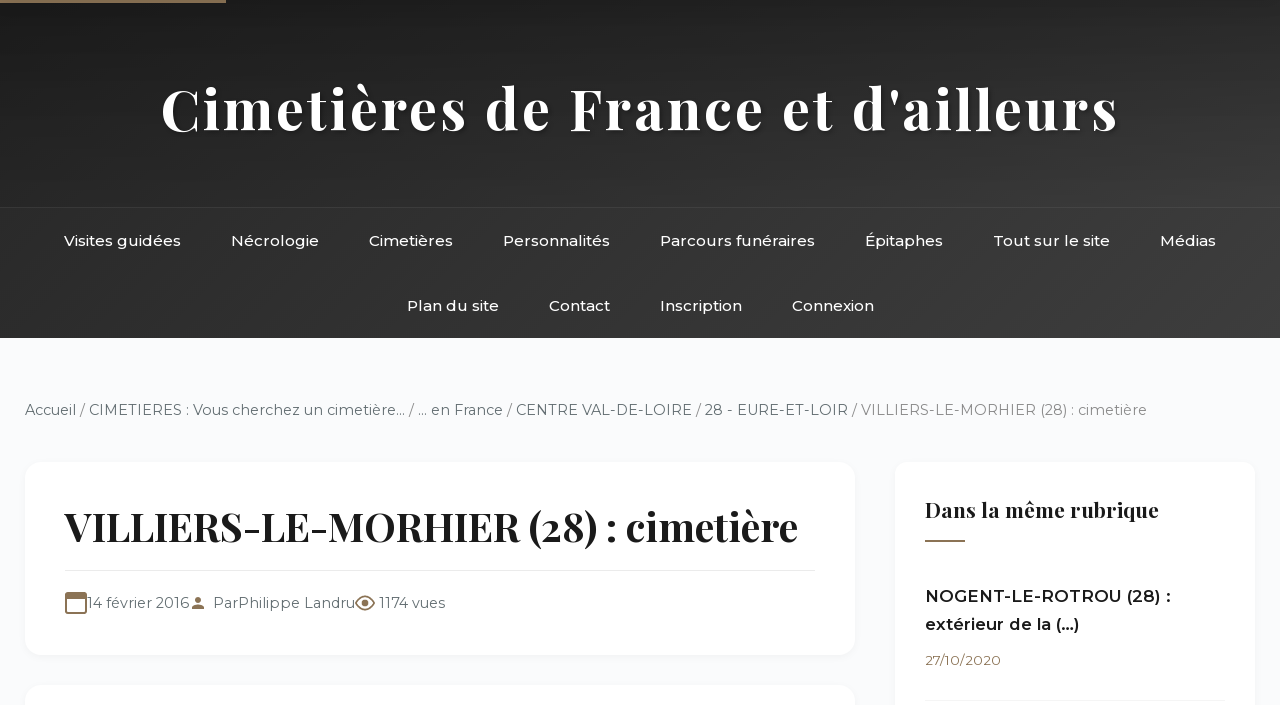

--- FILE ---
content_type: text/html; charset=utf-8
request_url: https://landrucimetieres.fr/spip/spip.php?article4606&commenter=oui
body_size: 4672
content:
<!DOCTYPE html>
<html lang="fr">
<head>
<base href="https://landrucimetieres.fr/">
    <meta charset="utf-8">
    
    <title>VILLIERS-LE-MORHIER (28)&nbsp;: cimetière - Landrucimetières</title>
    <meta name="description" content="Cimetière non traité de manière exhaustive. 

Dans le cimetière de Villiers-sur-Morhier repose l’illustrateur Georges LEPAPE (1887-1971), qui fut un&nbsp;(…)">
    
    <meta name="viewport" content="width=device-width, initial-scale=1">
    <link href="https://fonts.googleapis.com/css2?family=Playfair+Display:wght@400;500;700&family=Montserrat:wght@300;400;500;600&display=swap" rel="stylesheet">
    <link rel="stylesheet" href="squelettes/css/style.css">
</head>
<body>
    <!-- Accessibilité -->
    <a href="/spip/spip.php?article4606&commenter=oui#main" class="skip-link">Aller au contenu principal</a>

    <!-- Header inclus -->
    <!-- Header avec navigation intégrée -->
<header class="site-header">
    <div class="header-top">
        <h1 class="site-title"><a href="https://www.landrucimetieres.fr" style="color: inherit; text-decoration: none;">Cimetières de France et d'ailleurs</a></h1>
    </div>
    <nav class="main-nav" role="navigation" aria-label="Navigation principale">
        <div class="nav-container">
            <button class="mobile-menu-toggle" aria-label="Menu" onclick="toggleMenu()">
                <span></span>
                <span></span>
                <span></span>
            </button>
            <ul class="nav-list">
                <li><a href="spip.php?rubrique285">Visites guidées</a></li>
                <li><a href="spip.php?rubrique9">Nécrologie</a></li>
                <li><a href="spip.php?rubrique11">Cimetières</a></li>
                <li><a href="spip.php?rubrique6">Personnalités</a></li>
                <li><a href="spip.php?rubrique10">Parcours funéraires</a></li>
                <li><a href="spip.php?rubrique456">Épitaphes</a></li>
                <li><a href="spip.php?rubrique8">Tout sur le site</a></li>
                <li><a href="spip.php?rubrique137">Médias</a></li>
                <li><a href="spip.php?page=plan">Plan du site</a></li>
                <li><a href="spip.php?page=contact">Contact</a></li>
                
                 
                    <li><a href="spip.php?page=inscription">Inscription</a></li>
                    <li><a href="spip.php?page=login">Connexion</a></li>
                
            </ul>
        </div>
    </nav>
</header>

<!-- Navigation sticky (apparaît au scroll) -->
<nav class="sticky-nav" id="stickyNav" role="navigation" aria-label="Navigation rapide">
    <div class="nav-container">
        <ul class="nav-list">
            <li><a href="spip.php?rubrique285">Visites</a></li>
            <li><a href="spip.php?rubrique9">Nécrologie</a></li>
            <li><a href="spip.php?rubrique11">Cimetières</a></li>
            <li><a href="spip.php?rubrique6">Personnalités</a></li>
            <li><a href="spip.php?rubrique10">Parcours</a></li>
            <li><a href="spip.php?page=contact">Contact</a></li>
        </ul>
    </div>
</nav>
    <div class="container">
        
        
        <!-- Fil d'ariane complet -->
        <nav class="breadcrumb" aria-label="Fil d'ariane">
            <a href="https://www.landrucimetieres.fr">Accueil</a>
            
            / <a href="spip.php?rubrique11">CIMETIERES&nbsp;: Vous cherchez un cimetière...</a>
            
            / <a href="spip.php?rubrique12">... en France</a>
            
            / <a href="spip.php?rubrique307">CENTRE VAL-DE-LOIRE</a>
            
            / <a href="spip.php?rubrique95">28 - EURE-ET-LOIR</a>
            
            / VILLIERS-LE-MORHIER (28)&nbsp;: cimetière
        </nav>

        <div class="main-grid">
            <!-- Colonne principale -->
            <main id="main" role="main">
                <!-- En-tête de l'article -->
                <article class="article-header">
                    <h1 class="article-title">VILLIERS-LE-MORHIER (28)&nbsp;: cimetière</h1>
                    
                    
                    <div class="article-meta">
                        <span class="meta-date">14 février 2016</span>
                        <span class="meta-author">Par <span class="vcard author"><a class="url fn spip_in" href="spip.php?auteur1">Philippe Landru</a></span></span>
                        <span class="meta-views">1174 vues</span>
                    </div>
                </article>

                <!-- Contenu principal -->
                <div class="article-content">
                    <div class="chapo"><p>Cimetière non traité de manière exhaustive.</p></div>
                    
                    <div class='spip_document_31659 spip_document spip_documents spip_document_image spip_documents_left spip_document_left'>
<figure class="spip_doc_inner">


		<img src='local/cache-vignettes/L140xH171/illlepapehead-5a86d.jpg?1761414675' width='140' height='171' alt='' />
</figure>
</div>
<p>Dans le cimetière de Villiers-sur-Morhier repose l&#8217;illustrateur <strong>Georges LEPAPE</strong> (1887-1971), qui fut un dessinateur de mode, un affichiste et un graveur particulièrement représentatif des années 1930.</p>
<div class='spip_document_31658 spip_document spip_documents spip_document_image spip_documents_right spip_document_right'>
<figure class="spip_doc_inner">


		<img src='local/cache-vignettes/L251xH200/20_67_leschosesd2-3bedc.jpg?1761414675' width='251' height='200' alt='' />
</figure>
</div>
<p>Précurseur de la ligne claire, il fut influencé par l&#8217;orientalisme, les miniatures persanes et les ballets russes. En 1917, il fabriqua des marionnettes suivant des modèles de <a href="spip.php?article166" class="spip_in">Paul Poiret</a>, qui était son grand ami. Comme nombre d&#8217;artistes de cette époque novatrice, il exerça son</p>
<div class='spip_document_31663 spip_document spip_documents spip_document_image spip_documents_left spip_document_left'>
<figure class="spip_doc_inner">


		<img src='local/cache-vignettes/L392xH200/trois_robes_lepape_1913-becb2.png?1761414675' width='392' height='200' alt='' />
</figure>
</div>
<p>activité avec audace et élégance dans les domaines les plus variés&nbsp;: affiches, programmes de théâtre, tissus, éventails, catalogues publicitaires. En 1923, il réalisa des décors notamment pour <i>L&#8217;Oiseau bleu</i>, féerie symbolique de Maurice Maeterlinck, et des costumes de théâtre. Après la guerre, il travailla beaucoup pour la publicité et l&#8217;édition (on lui doit plusieurs couvertures de Vogue, des illustrations pour des livres...).</p>
<div class='spip_document_31660 spip_document spip_documents spip_document_image spip_documents_center spip_document_center'>
<figure class="spip_doc_inner">


		<img src='local/cache-vignettes/L240xH320/img_3841-c06c4.jpg?1761414675' width='240' height='320' alt='' />
</figure>
</div><div class='spip_document_31661 spip_document spip_documents spip_document_image spip_documents_center spip_document_center'>
<figure class="spip_doc_inner">


		<img src='local/cache-vignettes/L402xH150/img_3842-01246.jpg?1761414675' width='402' height='150' alt='' />
</figure>
</div>
<p>.</p>
                    
                    <div class="post-scriptum"><h3>Post-scriptum</h3><p>Merci Ã&nbsp;FranÃ§ois Berger pour les photos.</p></div>
                    
                </div>

                <!-- Portfolio si documents joints -->
                

                <!-- Commentaires -->
                

                <!-- Formulaire de commentaire -->
                <div class="formulaire_spip formulaire_forum ajax" id="formulaire_forum">

	
	

	

	 


	


	<form action="/spip/spip.php?article4606&amp;commenter=oui#formulaire_forum" method="post" enctype='multipart/form-data'>
		<div>
			<span class="form-hidden"><input name="commenter" value="oui" type="hidden"
><input name="id_article" value="4606" type="hidden"
><input name="page" value="article" type="hidden"
><input name='formulaire_action' type='hidden'
		value='forum'><input name='formulaire_action_args' type='hidden'
		value='qzMiqBjRRTKV4pDmZaS4YFj+fiSauYCEC/EBrMf6sh4F3//JWGTGnNjy5i4QFQNgJmuqjLMLWcS4uv3AgAKHwv/oic4JXdbT/GBmbXbth5Mk2E3aMzBURb/jHTM24Olt3bKSMj/FY14qkEkC8t9CBA=='><input name='formulaire_action_sign' type='hidden'
		value=''><input type='hidden' name='id_article' value='4606' /><input type='hidden' name='id_objet' value='4606' /><input type='hidden' name='objet' value='article' /><input type='hidden' name='id_forum' value='' /><input type='hidden' name='arg' value='' /><input type='hidden' name='hash' value='' /><input type='hidden' name='verif_' value='ok' /><input type='hidden' name='autosave' class='autosaveactive' value='forum_fbaf73ce3b357eabc4102daac6b2e5ed'><script>if (window.jQuery) jQuery(function(){
		  $("input.autosaveactive").closest("form:not(.autosaveon)").autosave({url:"https://www.landrucimetieres.fr/"}).addClass("autosaveon");
			});</script><input type='hidden' name='_jeton' value='10682ad79ffb97896ea69414ea7da44840d2a19d798e723343b62a05ce1c52f0' /></span>
			<input type="hidden" name="id_forum" value="0"/>
			
			<fieldset class="fieldset moderation_info">
				<legend>modération a priori</legend>
				<p class="explication"> 
					Attention, votre message n’apparaîtra qu’après avoir été relu et approuvé.
				</p>
			</fieldset>
			

			

			 

			<fieldset class="qui saisie_qui">
	<legend>Qui êtes-vous ?</legend>

 
	<div class="editer-groupe">
		<div class='editer saisie_session_nom'>
			<label for="session_nom">Nom</label><input type="text" class="text" name="session_nom" id="session_nom" value="" size="40" />
			 
			<span class="details">&#91;<a href="spip.php?page=login&amp;url=%2Fspip%2Fspip.php%3Farticle4606%26amp%3Bcommenter%3Doui" rel="nofollow">Se connecter</a>&#93;</span>
			
		</div>
		<div class="editer saisie_session_email" style="display: none;">
	<label for="give_me_your_email">Veuillez laisser ce champ vide :</label>
	<input type="text" class="text email" name="email_nobot" id="give_me_your_email" value="" size="10" />
</div><div class='editer saisie_session_email'>
			<label for="session_email">Courriel (non publié)</label><input type="email" class="text email" name="session_email" id="session_email" value="" size="40" />
		</div>
		 

	</div>
	

</fieldset>
			<fieldset class="fieldset fieldset-texte">
				<legend>Ajoutez votre commentaire ici</legend>
				<input type="hidden" name="titre" id="titre" value="VILLIERS-LE-MORHIER (28) : cimetière" />
				<div class="editer-groupe">
					<div class='editer saisie_texte obligatoire'>
						<label for='texte'>Texte de votre message</label>
						
						<p class="explication saisie_texte_info">
							Ce champ accepte les raccourcis SPIP <code>{{gras}}</code> <code>{italique}</code> <code>-*liste</code> <code>[texte-&gt;url]</code> <code>&lt;quote&gt;</code> <code>&lt;code&gt;</code> et le code HTML <code>&lt;q&gt;</code> <code>&lt;del&gt;</code> <code>&lt;ins&gt;</code>. Pour créer des paragraphes, laissez simplement des lignes vides.
						</p>
						<textarea name="texte" id="texte" rows="12" cols="60" 
						required="required"></textarea>
					</div>
					
					
					
				</div>
			</fieldset>

			

			
			<p style="display: none;">
				<label for="nobot_forum">Veuillez laisser ce champ vide :</label>
				<input type="text" class="text" name="nobot" id="nobot_forum" value="" size="10"/>
			</p>
			<p class="boutons"><input type="submit" class="submit" name="previsualiser_message" value="Prévisualiser"/></p>
			
		</div>
	</form>
	
</div>
            </main>

            <!-- Sidebar -->
            <aside class="sidebar" role="complementary">
                <!-- Articles de la même rubrique -->
                
                <div class="widget">
                    <h3>Dans la même rubrique</h3>
                    
                    <div class="breve-item">
                        <h4><a href="spip.php?article5960">NOGENT-LE-ROTROU (28) : extérieur de la&nbsp;(…)</a></h4>
                        <span class="breve-date">27/10/2020</span>
                    </div>
                    
                    <div class="breve-item">
                        <h4><a href="spip.php?article5799">FAVEROLLES (28) : cimetière</a></h4>
                        <span class="breve-date">20/06/2020</span>
                    </div>
                    
                    <div class="breve-item">
                        <h4><a href="spip.php?article5671">28 - PATRIMOINE FUNERAIRE DE L’EURE-ET-LOIR :&nbsp;(…)</a></h4>
                        <span class="breve-date">11/04/2020</span>
                    </div>
                    
                    <div class="breve-item">
                        <h4><a href="spip.php?article4452">CHARRAY (28) : cimetière</a></h4>
                        <span class="breve-date">3/08/2015</span>
                    </div>
                    
                    <div class="breve-item">
                        <h4><a href="spip.php?article4309">ANET (28) : cimetière</a></h4>
                        <span class="breve-date">1er/01/2015</span>
                    </div>
                    
                </div>
                

                <!-- Mots-clés -->
                

                <!-- Navigation -->
                <div class="widget">
                    <h3>Navigation</h3>
                    <ul class="quick-links">
                        
                        <li><a href="spip.php?rubrique95">← Retour à 28 - EURE-ET-LOIR</a></li>
                        
                        <li><a href="spip.php?page=plan">Plan du site</a></li>
                        <li><a href="spip.php?page=recherche">Recherche</a></li>
                    </ul>
                </div>

                <!-- Statistiques article -->
                <div class="widget">
                    <h3>Informations</h3>
                    <ul class="stat-details">
                        <li>Publié le <span>14/02/2016</span></li>
                        <li>Modifié le <span>14/02/2016</span></li>
                        <li><span>1174</span> consultations</li>
                        
                    </ul>
                </div>
            </aside>
        </div>
        
    </div>

    <!-- Footer inclus -->
    <!-- Footer -->
<footer class="site-footer">
    <div class="footer-content">
        <div class="footer-section">
            <h4>Landrucimetières</h4>
            <p style="margin-top: 10px; opacity: 0.9;">Plus de 20 ans de patrimoine funéraire</p>
            <p style="margin-top: 10px; opacity: 0.9;">© Philippe Landru</p>
            <p style="margin-top: 10px;"><a href="mailto:philandru@aol.com">philandru@aol.com</a></p>
        </div>
        <div class="footer-section">
            <h4>Explorer</h4>
            <ul>
                <li><a href="spip.php?rubrique285">Visites guidées</a></li>
                <li><a href="spip.php?rubrique11">Cimetières</a></li>
                <li><a href="spip.php?rubrique6">Personnalités</a></li>
                <li><a href="spip.php?rubrique10">Parcours funéraires</a></li>
                <li><a href="spip.php?rubrique456">Épitaphes et ornements</a></li>
            </ul>
        </div>
        <div class="footer-section">
            <h4>Le site</h4>
            <ul>
                <li><a href="spip.php?rubrique136">Informations générales</a></li>
                <li><a href="spip.php?rubrique98">Billets d'humeur</a></li>
                <li><a href="spip.php?rubrique96">Liens et bibliographie</a></li>
                <li><a href="spip.php?rubrique111">Livre d'or</a></li>
                <li><a href="spip.php?rubrique137">Dans les médias</a></li>
            </ul>
        </div>
        <div class="footer-section">
            <h4>Informations</h4>
            <ul>
                <li><a href="spip.php?page=plan">Plan du site</a></li>
                <li><a href="spip.php?page=contact">Contact</a></li>
                <li><a href="spip.php?page=mentions">Mentions légales</a></li>
                <li><a href="spip.php?page=faq">FAQ</a></li>
                <li><a href="spip.php?rubrique139">Édito</a></li>
            </ul>
        </div>
    </div>
    <div class="footer-bottom">
        <p>Tous droits réservés - Site de référence du patrimoine funéraire français</p>
    </div>
</footer>
    
    <script src="squelettes/js/main.js"></script>
</body>
</html>